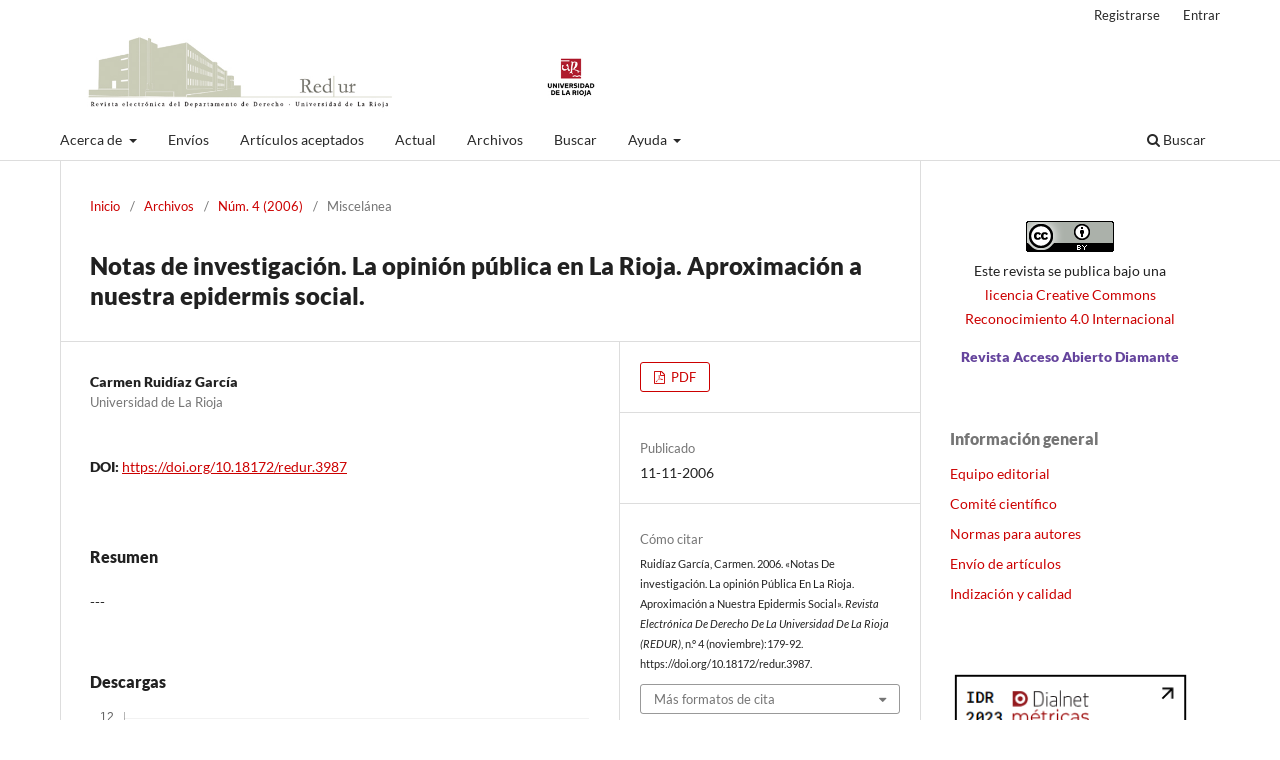

--- FILE ---
content_type: text/html; charset=utf-8
request_url: https://publicaciones.unirioja.es/ojs/index.php/redur/article/view/3987
body_size: 27244
content:
<!DOCTYPE html>
<html lang="es-ES" xml:lang="es-ES">
<head>
	<meta charset="utf-8">
	<meta name="viewport" content="width=device-width, initial-scale=1.0">
	<title>
		Notas de investigación. La opinión pública en La Rioja. Aproximación a nuestra epidermis social.
							| Revista Electrónica de Derecho de la Universidad de La Rioja (REDUR)
			</title>

	
<meta name="generator" content="Open Journal Systems 3.3.0.21" />
<link rel="schema.DC" href="http://purl.org/dc/elements/1.1/" />
<meta name="DC.Creator.PersonalName" content="Carmen Ruidíaz García"/>
<meta name="DC.Date.created" scheme="ISO8601" content="2006-11-11"/>
<meta name="DC.Date.dateSubmitted" scheme="ISO8601" content="2019-02-11"/>
<meta name="DC.Date.issued" scheme="ISO8601" content="2006-11-11"/>
<meta name="DC.Date.modified" scheme="ISO8601" content="2025-09-19"/>
<meta name="DC.Description" xml:lang="es" content="---"/>
<meta name="DC.Format" scheme="IMT" content="application/pdf"/>
<meta name="DC.Identifier" content="3987"/>
<meta name="DC.Identifier.pageNumber" content="179-192"/>
<meta name="DC.Identifier.DOI" content="10.18172/redur.3987"/>
<meta name="DC.Identifier.URI" content="https://publicaciones.unirioja.es/ojs/index.php/redur/article/view/3987"/>
<meta name="DC.Language" scheme="ISO639-1" content="es"/>
<meta name="DC.Rights" content="Derechos de autor 2006 Carmen Ruidíaz García"/>
<meta name="DC.Rights" content="https://creativecommons.org/licenses/by/4.0"/>
<meta name="DC.Source" content="Revista Electrónica de Derecho de la Universidad de La Rioja (REDUR)"/>
<meta name="DC.Source.ISSN" content="1695-078X"/>
<meta name="DC.Source.Issue" content="4"/>
<meta name="DC.Source.URI" content="https://publicaciones.unirioja.es/ojs/index.php/redur"/>
<meta name="DC.Title" content="Notas de investigación. La opinión pública en La Rioja. Aproximación a nuestra epidermis social."/>
<meta name="DC.Title.Alternative" xml:lang="en" content="Notas de investigación. La opinión pública en La Rioja. Aproximación a nuestra epidermis social."/>
<meta name="DC.Type" content="Text.Serial.Journal"/>
<meta name="DC.Type.articleType" content="Miscelánea"/>
<meta name="gs_meta_revision" content="1.1"/>
<meta name="citation_journal_title" content="Revista Electrónica de Derecho de la Universidad de La Rioja (REDUR)"/>
<meta name="citation_journal_abbrev" content="REDUR"/>
<meta name="citation_issn" content="1695-078X"/> 
<meta name="citation_author" content="Carmen Ruidíaz García"/>
<meta name="citation_author_institution" content="Universidad de La Rioja"/>
<meta name="citation_title" content="Notas de investigación. La opinión pública en La Rioja. Aproximación a nuestra epidermis social."/>
<meta name="citation_language" content="es"/>
<meta name="citation_date" content="2006/11/11"/>
<meta name="citation_issue" content="4"/>
<meta name="citation_firstpage" content="179"/>
<meta name="citation_lastpage" content="192"/>
<meta name="citation_doi" content="10.18172/redur.3987"/>
<meta name="citation_abstract_html_url" content="https://publicaciones.unirioja.es/ojs/index.php/redur/article/view/3987"/>
<meta name="citation_pdf_url" content="https://publicaciones.unirioja.es/ojs/index.php/redur/article/download/3987/3238"/>
<script type="text/javascript" src="https://dialnet.unirioja.es/metricas/js/widget-idr-revista.js" data-revista="2206" data-target="#idr-revista"></script>
	<link rel="stylesheet" href="https://publicaciones.unirioja.es/ojs/index.php/redur/$$$call$$$/page/page/css?name=stylesheet" type="text/css" /><link rel="stylesheet" href="https://publicaciones.unirioja.es/ojs/index.php/redur/$$$call$$$/page/page/css?name=font" type="text/css" /><link rel="stylesheet" href="https://publicaciones.unirioja.es/ojs/lib/pkp/styles/fontawesome/fontawesome.css?v=3.3.0.21" type="text/css" /><link rel="stylesheet" href="https://publicaciones.unirioja.es/ojs/plugins/generic/doiInSummary/styles/doi.css?v=3.3.0.21" type="text/css" />
</head>
<body class="pkp_page_article pkp_op_view has_site_logo" dir="ltr">

	<div class="pkp_structure_page">

				<header class="pkp_structure_head" id="headerNavigationContainer" role="banner">
						
 <nav class="cmp_skip_to_content" aria-label="Salta a los enlaces de contenido">
	<a href="#pkp_content_main">Ir al contenido principal</a>
	<a href="#siteNav">Ir al menú de navegación principal</a>
		<a href="#pkp_content_footer">Ir al pie de página del sitio</a>
</nav>

			<div class="pkp_head_wrapper">

				<div class="pkp_site_name_wrapper">
					<button class="pkp_site_nav_toggle">
						<span>Open Menu</span>
					</button>
										<div class="pkp_site_name">
																<a href="						https://publicaciones.unirioja.es/ojs/index.php/redur/index
					" class="is_img">
							<img src="https://publicaciones.unirioja.es/ojs/public/journals/14/pageHeaderLogoImage_es_ES.jpg" width="1020" height="142" alt="REDUR - Revista Electrónica de Derecho de la Universidad de La Rioja" />
						</a>
										</div>
				</div>

				
				<nav class="pkp_site_nav_menu" aria-label="Navegación del sitio">
					<a id="siteNav"></a>
					<div class="pkp_navigation_primary_row">
						<div class="pkp_navigation_primary_wrapper">
																				<ul id="navigationPrimary" class="pkp_navigation_primary pkp_nav_list">
								<li class="">
				<a href="https://publicaciones.unirioja.es/ojs/index.php/redur/about">
					Acerca de
				</a>
									<ul>
																					<li class="">
									<a href="https://publicaciones.unirioja.es/ojs/index.php/redur/about">
										Sobre la revista
									</a>
								</li>
																												<li class="">
									<a href="https://publicaciones.unirioja.es/ojs/index.php/redur/about/editorialTeam">
										Equipo editorial
									</a>
								</li>
																												<li class="">
									<a href="https://publicaciones.unirioja.es/revistas/redur/ethicscode">
										Código ético y declaración de buenas prácticas
									</a>
								</li>
																												<li class="">
									<a href="https://publicaciones.unirioja.es/ojs/index.php/redur/about/privacy">
										Declaración de privacidad
									</a>
								</li>
																												<li class="">
									<a href="https://publicaciones.unirioja.es/ojs/index.php/redur/quality">
										Indización y calidad
									</a>
								</li>
																												<li class="">
									<a href="https://publicaciones.unirioja.es/ojs/index.php/redur/about/contact">
										Contacto
									</a>
								</li>
																		</ul>
							</li>
								<li class="">
				<a href="https://publicaciones.unirioja.es/ojs/index.php/redur/about/submissions">
					Envíos
				</a>
							</li>
								<li class="">
				<a href="https://doi.org/10.18172/redur.num00">
					Artículos aceptados
				</a>
							</li>
								<li class="">
				<a href="https://publicaciones.unirioja.es/ojs/index.php/redur/issue/current">
					Actual
				</a>
							</li>
								<li class="">
				<a href="https://publicaciones.unirioja.es/ojs/index.php/redur/issue/archive">
					Archivos
				</a>
							</li>
								<li class="">
				<a href="https://publicaciones.unirioja.es/ojs/index.php/redur/search/search">
					Buscar
				</a>
							</li>
															<li class="">
				<a href="https://publicaciones.unirioja.es/ojs/index.php/redur/about">
					Ayuda
				</a>
									<ul>
																					<li class="">
									<a href="https://docs.pkp.sfu.ca/learning-ojs/3.3/es/authoring">
										Para Autores
									</a>
								</li>
																												<li class="">
									<a href="https://docs.pkp.sfu.ca/learning-ojs/3.3/es/editorial-workflow">
										Para Editores. Flujo editorial
									</a>
								</li>
																												<li class="">
									<a href="https://docs.pkp.sfu.ca/learning-ojs/3.3/es/reviewing">
										Para revisores
									</a>
								</li>
																		</ul>
							</li>
			</ul>

				

																						<div class="pkp_navigation_search_wrapper">
									<a href="https://publicaciones.unirioja.es/ojs/index.php/redur/search" class="pkp_search pkp_search_desktop">
										<span class="fa fa-search" aria-hidden="true"></span>
										Buscar
									</a>
								</div>
													</div>
					</div>
					<div class="pkp_navigation_user_wrapper" id="navigationUserWrapper">
							<ul id="navigationUser" class="pkp_navigation_user pkp_nav_list">
								<li class="profile">
				<a href="https://publicaciones.unirioja.es/ojs/index.php/redur/user/register">
					Registrarse
				</a>
							</li>
								<li class="profile">
				<a href="https://publicaciones.unirioja.es/ojs/index.php/redur/login">
					Entrar
				</a>
							</li>
										</ul>

					</div>
				</nav>
			</div><!-- .pkp_head_wrapper -->
		</header><!-- .pkp_structure_head -->

						<div class="pkp_structure_content has_sidebar">
			<div class="pkp_structure_main" role="main">
				<a id="pkp_content_main"></a>

<div class="page page_article">
			<nav class="cmp_breadcrumbs" role="navigation" aria-label="Usted está aquí:">
	<ol>
		<li>
			<a href="https://publicaciones.unirioja.es/ojs/index.php/redur/index">
				Inicio
			</a>
			<span class="separator">/</span>
		</li>
		<li>
			<a href="https://publicaciones.unirioja.es/ojs/index.php/redur/issue/archive">
				Archivos
			</a>
			<span class="separator">/</span>
		</li>
					<li>
				<a href="https://publicaciones.unirioja.es/ojs/index.php/redur/issue/view/220">
					Núm. 4 (2006)
				</a>
				<span class="separator">/</span>
			</li>
				<li class="current" aria-current="page">
			<span aria-current="page">
									Miscelánea
							</span>
		</li>
	</ol>
</nav>
	
		  	 <article class="obj_article_details">

		
	<h1 class="page_title">
		Notas de investigación. La opinión pública en La Rioja. Aproximación a nuestra epidermis social.
	</h1>

	
	<div class="row">
		<div class="main_entry">

							<section class="item authors">
					<h2 class="pkp_screen_reader">Autores/as</h2>
					<ul class="authors">
											<li>
							<span class="name">
								Carmen Ruidíaz García
							</span>
															<span class="affiliation">
									Universidad de La Rioja
																	</span>
																				</li>
										</ul>
				</section>
			
																												<section class="item doi">
						<h2 class="label">
														DOI:
						</h2>
						<span class="value">
							<a href="https://doi.org/10.18172/redur.3987">
								https://doi.org/10.18172/redur.3987
							</a>
						</span>
					</section>
							
						
										<section class="item abstract">
					<h2 class="label">Resumen</h2>
					---
				</section>
			
			<div class="item downloads_chart">
	<h3 class="label">
		Descargas
	</h3>
	<div class="value">
		<canvas class="usageStatsGraph" data-object-type="Submission" data-object-id="3987"></canvas>
		<div class="usageStatsUnavailable" data-object-type="Submission" data-object-id="3987">
			Los datos de descargas todavía no están disponibles.
		</div>
	</div>
</div>


																			
						
		</div><!-- .main_entry -->

		<div class="entry_details">

						
										<div class="item galleys">
					<h2 class="pkp_screen_reader">
						Descargas
					</h2>
					<ul class="value galleys_links">
													<li>
								
	
							

<a class="obj_galley_link pdf" href="https://publicaciones.unirioja.es/ojs/index.php/redur/article/view/3987/3238">

		
	PDF

	</a>
							</li>
											</ul>
				</div>
						
						<div class="item published">
				<section class="sub_item">
					<h2 class="label">
						Publicado
					</h2>
					<div class="value">
																			<span>11-11-2006</span>
																	</div>
				</section>
							</div>
			
										<div class="item citation">
					<section class="sub_item citation_display">
						<h2 class="label">
							Cómo citar
						</h2>
						<div class="value">
							<div id="citationOutput" role="region" aria-live="polite">
								<div class="csl-bib-body">
  <div class="csl-entry">Ruidíaz García, Carmen. 2006. «Notas De investigación. La opinión Pública En La Rioja. Aproximación a Nuestra Epidermis Social». <i>Revista Electrónica De Derecho De La Universidad De La Rioja (REDUR)</i>, n.º 4 (noviembre):179-92. https://doi.org/10.18172/redur.3987.</div>
</div>
							</div>
							<div class="citation_formats">
								<button class="cmp_button citation_formats_button" aria-controls="cslCitationFormats" aria-expanded="false" data-csl-dropdown="true">
									Más formatos de cita
								</button>
								<div id="cslCitationFormats" class="citation_formats_list" aria-hidden="true">
									<ul class="citation_formats_styles">
																					<li>
												<a
													rel="nofollow"
													aria-controls="citationOutput"
													href="https://publicaciones.unirioja.es/ojs/index.php/redur/citationstylelanguage/get/apa?submissionId=3987&amp;publicationId=3069"
													data-load-citation
													data-json-href="https://publicaciones.unirioja.es/ojs/index.php/redur/citationstylelanguage/get/apa?submissionId=3987&amp;publicationId=3069&amp;return=json"
												>
													APA
												</a>
											</li>
																					<li>
												<a
													rel="nofollow"
													aria-controls="citationOutput"
													href="https://publicaciones.unirioja.es/ojs/index.php/redur/citationstylelanguage/get/associacao-brasileira-de-normas-tecnicas?submissionId=3987&amp;publicationId=3069"
													data-load-citation
													data-json-href="https://publicaciones.unirioja.es/ojs/index.php/redur/citationstylelanguage/get/associacao-brasileira-de-normas-tecnicas?submissionId=3987&amp;publicationId=3069&amp;return=json"
												>
													ABNT
												</a>
											</li>
																					<li>
												<a
													rel="nofollow"
													aria-controls="citationOutput"
													href="https://publicaciones.unirioja.es/ojs/index.php/redur/citationstylelanguage/get/chicago-author-date?submissionId=3987&amp;publicationId=3069"
													data-load-citation
													data-json-href="https://publicaciones.unirioja.es/ojs/index.php/redur/citationstylelanguage/get/chicago-author-date?submissionId=3987&amp;publicationId=3069&amp;return=json"
												>
													Chicago
												</a>
											</li>
																					<li>
												<a
													rel="nofollow"
													aria-controls="citationOutput"
													href="https://publicaciones.unirioja.es/ojs/index.php/redur/citationstylelanguage/get/harvard-cite-them-right?submissionId=3987&amp;publicationId=3069"
													data-load-citation
													data-json-href="https://publicaciones.unirioja.es/ojs/index.php/redur/citationstylelanguage/get/harvard-cite-them-right?submissionId=3987&amp;publicationId=3069&amp;return=json"
												>
													Harvard
												</a>
											</li>
																					<li>
												<a
													rel="nofollow"
													aria-controls="citationOutput"
													href="https://publicaciones.unirioja.es/ojs/index.php/redur/citationstylelanguage/get/modern-language-association?submissionId=3987&amp;publicationId=3069"
													data-load-citation
													data-json-href="https://publicaciones.unirioja.es/ojs/index.php/redur/citationstylelanguage/get/modern-language-association?submissionId=3987&amp;publicationId=3069&amp;return=json"
												>
													MLA
												</a>
											</li>
																					<li>
												<a
													rel="nofollow"
													aria-controls="citationOutput"
													href="https://publicaciones.unirioja.es/ojs/index.php/redur/citationstylelanguage/get/turabian-fullnote-bibliography?submissionId=3987&amp;publicationId=3069"
													data-load-citation
													data-json-href="https://publicaciones.unirioja.es/ojs/index.php/redur/citationstylelanguage/get/turabian-fullnote-bibliography?submissionId=3987&amp;publicationId=3069&amp;return=json"
												>
													Turabian
												</a>
											</li>
																					<li>
												<a
													rel="nofollow"
													aria-controls="citationOutput"
													href="https://publicaciones.unirioja.es/ojs/index.php/redur/citationstylelanguage/get/vancouver?submissionId=3987&amp;publicationId=3069"
													data-load-citation
													data-json-href="https://publicaciones.unirioja.es/ojs/index.php/redur/citationstylelanguage/get/vancouver?submissionId=3987&amp;publicationId=3069&amp;return=json"
												>
													Vancouver
												</a>
											</li>
																			</ul>
																			<div class="label">
											Descargar cita
										</div>
										<ul class="citation_formats_styles">
																							<li>
													<a href="https://publicaciones.unirioja.es/ojs/index.php/redur/citationstylelanguage/download/ris?submissionId=3987&amp;publicationId=3069">
														<span class="fa fa-download"></span>
														Endnote/Zotero/Mendeley (RIS)
													</a>
												</li>
																							<li>
													<a href="https://publicaciones.unirioja.es/ojs/index.php/redur/citationstylelanguage/download/bibtex?submissionId=3987&amp;publicationId=3069">
														<span class="fa fa-download"></span>
														BibTeX
													</a>
												</li>
																					</ul>
																	</div>
							</div>
						</div>
					</section>
				</div>
			
										<div class="item issue">

											<section class="sub_item">
							<h2 class="label">
								Número
							</h2>
							<div class="value">
								<a class="title" href="https://publicaciones.unirioja.es/ojs/index.php/redur/issue/view/220">
									Núm. 4 (2006)
								</a>
							</div>
						</section>
					
											<section class="sub_item">
							<h2 class="label">
								Sección
							</h2>
							<div class="value">
								Miscelánea
							</div>
						</section>
					
									</div>
			
															
										<div class="item copyright">
					<h2 class="label">
						Licencia
					</h2>
																										<p>Derechos de autor 2006 Carmen Ruidíaz García</p>
														<a rel="license" href="https://creativecommons.org/licenses/by/4.0/"><img alt="Creative Commons License" src="//i.creativecommons.org/l/by/4.0/88x31.png" /></a><p>Esta obra está bajo una licencia internacional <a rel="license" href="https://creativecommons.org/licenses/by/4.0/">Creative Commons Atribución 4.0</a>.</p>
																<p>The works published in <em>REDUR</em> are submitted to the following terms:</p><ol><li>The journal maintains the works published copyright, favours and allows the works reuse under a <a href="http://creativecommons.org/licenses/by-nc-nd/3.0/">Creative Commons Attribution-NonComercial-NonDerivs 3.0 Unported</a> license (legal text).</li><li>Permissions beyond the scope of this license may be requested to Copyright Owners.</li><li>Authors accept: the journal’s license of use; copyright policies and self- archiving; open access policy.</li><li>In case of reuse published source must be acknowledged:</li></ol><ul><li>Must include set publisher statement:<br />First published in <em>Revista del Departamento de Dercho de la Universidad de La Rioja (REDUR) </em> in [volume and number, or year], published by Universidad de La Rioja (Spain).</li><li>Set phrase to accompany link to published version:<br />The original publication is available at: <a href="http://www.unirioja.es/redur" target="_blank">www.unirioja.es/redur</a></li></ul>
				</div>
			
			

		</div><!-- .entry_details -->
	</div><!-- .row -->

</article>

	

</div><!-- .page -->

	</div><!-- pkp_structure_main -->

									<div class="pkp_structure_sidebar left" role="complementary" aria-label="Barra lateral">
				<div class="pkp_block block_custom" id="customblock-creative_commons">
	<h2 class="title pkp_screen_reader">creative commons</h2>
	<div class="content">
		<div id="customblock-Creative-Commons" class="block custom">
<p style="text-align: center;"><a href="http://creativecommons.org/licenses/by/4.0/" rel="license"><img style="border-width: 0;" src="https://i.creativecommons.org/l/by/4.0/88x31.png" alt="Licencia de Creative Commons"></a><br>Este revista se publica bajo una <a href="http://creativecommons.org/licenses/by/4.0/" rel="license">licencia Creative Commons Reconocimiento 4.0 Internacional</a></p>
<p style="text-align: center;"><strong><span style="color: #64439c;">Revista Acceso Abierto Diamante</span></strong></p>
</div>
	</div>
</div>
<div class="pkp_block block_custom" id="customblock-informacion_general">
	<h2 class="title">Información general</h2>
	<div class="content">
		<ul>
<li class="show"><a href="/ojs/index.php/redur/about/editorialTeam">Equipo editorial</a></li>
<li class="show"><a href="/ojs/index.php/redur/about/editorialTeam#consejo">Comité científico</a></li>
<li class="show"><a href="/ojs/index.php/redur/about/submissions#authorGuidelines">Normas para autores</a></li>
<li class="show"><a href="/ojs/index.php/redur/about/submissions#onlineSubmissions">Envío de artículos</a></li>
<li class="show"><a href="https://publicaciones.unirioja.es/ojs/index.php/redur/quality">Indización y calidad</a></li>
</ul>
	</div>
</div>
<div class="pkp_block block_custom" id="customblock-indizacion_y_calidad">
	<h2 class="title pkp_screen_reader">indización y calidad</h2>
	<div class="content">
		<!--DIALNET-->
<p style="text-align: center;"><a href="https://dialnet.unirioja.es/metricas/idr/revistas/2206" target="_blank" rel="noopener"><img src="https://publicaciones.unirioja.es/ojs/public/site/images/admin/mceclip0-1dd71109c85b013bc23241d6634fea68.png"></a></p>
<!--DOAJ-->
<p style="text-align: center;"><a href="https://doaj.org/toc/1695-078X" target="_blank" rel="noopener"> <img src="/ojs/public/site/images/admin/DOAJ_logo-colour1.png" alt="" width="180"></a></p>
	</div>
</div>
<div class="pkp_block block_web_feed">
	<h2 class="title">Número actual</h2>
	<div class="content">
		<ul>
			<li>
				<a href="https://publicaciones.unirioja.es/ojs/index.php/redur/gateway/plugin/WebFeedGatewayPlugin/atom">
					<img src="https://publicaciones.unirioja.es/ojs/lib/pkp/templates/images/atom.svg" alt="Logo Atom">
				</a>
			</li>
			<li>
				<a href="https://publicaciones.unirioja.es/ojs/index.php/redur/gateway/plugin/WebFeedGatewayPlugin/rss2">
					<img src="https://publicaciones.unirioja.es/ojs/lib/pkp/templates/images/rss20_logo.svg" alt="Logo RSS2">
				</a>
			</li>
			<li>
				<a href="https://publicaciones.unirioja.es/ojs/index.php/redur/gateway/plugin/WebFeedGatewayPlugin/rss">
					<img src="https://publicaciones.unirioja.es/ojs/lib/pkp/templates/images/rss10_logo.svg" alt="Logo RSS1">
				</a>
			</li>
		</ul>
	</div>
</div>
<div class="pkp_block block_language">
	<h2 class="title">
		Idioma
	</h2>

	<div class="content">
		<ul>
							<li class="locale_en_US" lang="en-US">
					<a href="https://publicaciones.unirioja.es/ojs/index.php/redur/user/setLocale/en_US?source=%2Fojs%2Findex.php%2Fredur%2Farticle%2Fview%2F3987">
						English
					</a>
				</li>
							<li class="locale_es_ES current" lang="es-ES">
					<a href="https://publicaciones.unirioja.es/ojs/index.php/redur/user/setLocale/es_ES?source=%2Fojs%2Findex.php%2Fredur%2Farticle%2Fview%2F3987">
						Español (España)
					</a>
				</li>
					</ul>
	</div>
</div><!-- .block_language -->

			</div><!-- pkp_sidebar.left -->
			</div><!-- pkp_structure_content -->

<div class="pkp_structure_footer_wrapper" role="contentinfo">
	<a id="pkp_content_footer"></a>

	<div class="pkp_structure_footer">

					<div class="pkp_footer_content">
				<p>© Universidad de La Rioja, 2022</p>
<p>EISSN <span class="textoverde12">1695-078X</span></p>
<p><span class="textoverde12">doi: <a href="https://doi.org/10.18172/redur">10.18172/redur</a></span></p>
			</div>
		
		<div class="pkp_brand_footer" role="complementary">
			<a href="https://publicaciones.unirioja.es/ojs/index.php/redur/about/aboutThisPublishingSystem">
				<img alt="Más información acerca del sistema de publicación, de la plataforma y del flujo de trabajo de OJS/PKP." src="https://publicaciones.unirioja.es/ojs/templates/images/ojs_brand.png">
			</a>
		</div>
	</div>
</div><!-- pkp_structure_footer_wrapper -->

</div><!-- pkp_structure_page -->

<script src="https://publicaciones.unirioja.es/ojs/lib/pkp/lib/vendor/components/jquery/jquery.min.js?v=3.3.0.21" type="text/javascript"></script><script src="https://publicaciones.unirioja.es/ojs/lib/pkp/lib/vendor/components/jqueryui/jquery-ui.min.js?v=3.3.0.21" type="text/javascript"></script><script src="https://publicaciones.unirioja.es/ojs/plugins/themes/default/js/lib/popper/popper.js?v=3.3.0.21" type="text/javascript"></script><script src="https://publicaciones.unirioja.es/ojs/plugins/themes/default/js/lib/bootstrap/util.js?v=3.3.0.21" type="text/javascript"></script><script src="https://publicaciones.unirioja.es/ojs/plugins/themes/default/js/lib/bootstrap/dropdown.js?v=3.3.0.21" type="text/javascript"></script><script src="https://publicaciones.unirioja.es/ojs/plugins/themes/default/js/main.js?v=3.3.0.21" type="text/javascript"></script><script type="text/javascript">if (typeof initializeCalidadFECYT === "function") { $(document).on("ajaxModalLoaded", function() { initializeCalidadFECYT(); }); }</script><script src="https://publicaciones.unirioja.es/ojs/plugins/generic/citationStyleLanguage/js/articleCitation.js?v=3.3.0.21" type="text/javascript"></script><script type="text/javascript">var pkpUsageStats = pkpUsageStats || {};pkpUsageStats.data = pkpUsageStats.data || {};pkpUsageStats.data.Submission = pkpUsageStats.data.Submission || {};pkpUsageStats.data.Submission[3987] = {"data":{"2019":{"1":0,"2":0,"3":0,"4":13,"5":9,"6":4,"7":8,"8":3,"9":5,"10":5,"11":2,"12":5},"2020":{"1":2,"2":6,"3":8,"4":5,"5":7,"6":12,"7":10,"8":10,"9":12,"10":10,"11":7,"12":11},"2021":{"1":3,"2":6,"3":6,"4":8,"5":3,"6":9,"7":1,"8":6,"9":7,"10":25,"11":16,"12":6},"2022":{"1":6,"2":9,"3":10,"4":15,"5":6,"6":6,"7":5,"8":8,"9":13,"10":10,"11":0,"12":4},"2023":{"1":2,"2":3,"3":2,"4":3,"5":3,"6":0,"7":2,"8":2,"9":0,"10":2,"11":0,"12":1},"2024":{"1":1,"2":0,"3":2,"4":1,"5":1,"6":1,"7":1,"8":3,"9":2,"10":3,"11":0,"12":1},"2025":{"1":0,"2":0,"3":6,"4":2,"5":4,"6":0,"7":9,"8":2,"9":4,"10":11,"11":7,"12":8}},"label":"Todas las descargas","color":"79,181,217","total":431};</script><script src="https://cdnjs.cloudflare.com/ajax/libs/Chart.js/2.0.1/Chart.js?v=3.3.0.21" type="text/javascript"></script><script type="text/javascript">var pkpUsageStats = pkpUsageStats || {};pkpUsageStats.locale = pkpUsageStats.locale || {};pkpUsageStats.locale.months = ["Ene","Feb","Mar","Abr","May","Jun","Jul","Ago","Sep","Oct","Nov","Dic"];pkpUsageStats.config = pkpUsageStats.config || {};pkpUsageStats.config.chartType = "bar";</script><script src="https://publicaciones.unirioja.es/ojs/plugins/generic/usageStats/js/UsageStatsFrontendHandler.js?v=3.3.0.21" type="text/javascript"></script>


</body>
</html>
